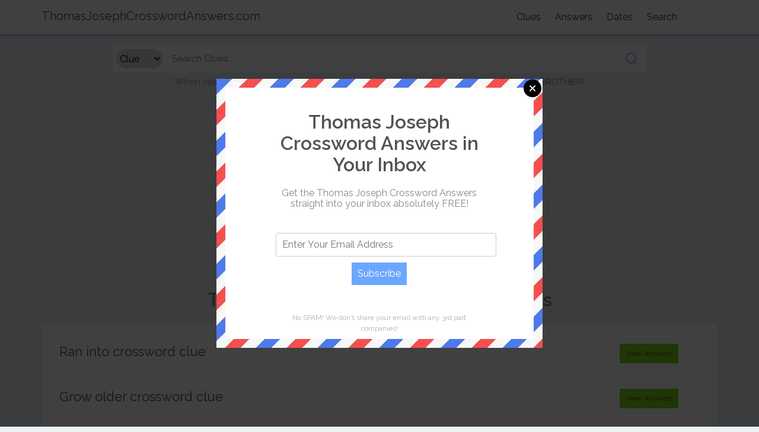

--- FILE ---
content_type: text/html; charset=UTF-8
request_url: https://www.thomasjosephcrosswordanswers.com/thomas-joseph-crossword-june-30-2024-answers
body_size: 12359
content:
<!DOCTYPE html><html lang="en"><head><meta charset="UTF-8"/>
<script>var __ezHttpConsent={setByCat:function(src,tagType,attributes,category,force,customSetScriptFn=null){var setScript=function(){if(force||window.ezTcfConsent[category]){if(typeof customSetScriptFn==='function'){customSetScriptFn();}else{var scriptElement=document.createElement(tagType);scriptElement.src=src;attributes.forEach(function(attr){for(var key in attr){if(attr.hasOwnProperty(key)){scriptElement.setAttribute(key,attr[key]);}}});var firstScript=document.getElementsByTagName(tagType)[0];firstScript.parentNode.insertBefore(scriptElement,firstScript);}}};if(force||(window.ezTcfConsent&&window.ezTcfConsent.loaded)){setScript();}else if(typeof getEzConsentData==="function"){getEzConsentData().then(function(ezTcfConsent){if(ezTcfConsent&&ezTcfConsent.loaded){setScript();}else{console.error("cannot get ez consent data");force=true;setScript();}});}else{force=true;setScript();console.error("getEzConsentData is not a function");}},};</script>
<script>var ezTcfConsent=window.ezTcfConsent?window.ezTcfConsent:{loaded:false,store_info:false,develop_and_improve_services:false,measure_ad_performance:false,measure_content_performance:false,select_basic_ads:false,create_ad_profile:false,select_personalized_ads:false,create_content_profile:false,select_personalized_content:false,understand_audiences:false,use_limited_data_to_select_content:false,};function getEzConsentData(){return new Promise(function(resolve){document.addEventListener("ezConsentEvent",function(event){var ezTcfConsent=event.detail.ezTcfConsent;resolve(ezTcfConsent);});});}</script>
<script>if(typeof _setEzCookies!=='function'){function _setEzCookies(ezConsentData){var cookies=window.ezCookieQueue;for(var i=0;i<cookies.length;i++){var cookie=cookies[i];if(ezConsentData&&ezConsentData.loaded&&ezConsentData[cookie.tcfCategory]){document.cookie=cookie.name+"="+cookie.value;}}}}
window.ezCookieQueue=window.ezCookieQueue||[];if(typeof addEzCookies!=='function'){function addEzCookies(arr){window.ezCookieQueue=[...window.ezCookieQueue,...arr];}}
addEzCookies([{name:"ezoab_81004",value:"mod9-c; Path=/; Domain=thomasjosephcrosswordanswers.com; Max-Age=7200",tcfCategory:"store_info",isEzoic:"true",},{name:"ezosuibasgeneris-1",value:"84a87318-756b-4e16-526f-b0c0e64717f7; Path=/; Domain=thomasjosephcrosswordanswers.com; Expires=Wed, 20 Jan 2027 13:06:19 UTC; Secure; SameSite=None",tcfCategory:"understand_audiences",isEzoic:"true",}]);if(window.ezTcfConsent&&window.ezTcfConsent.loaded){_setEzCookies(window.ezTcfConsent);}else if(typeof getEzConsentData==="function"){getEzConsentData().then(function(ezTcfConsent){if(ezTcfConsent&&ezTcfConsent.loaded){_setEzCookies(window.ezTcfConsent);}else{console.error("cannot get ez consent data");_setEzCookies(window.ezTcfConsent);}});}else{console.error("getEzConsentData is not a function");_setEzCookies(window.ezTcfConsent);}</script><script type="text/javascript" data-ezscrex='false' data-cfasync='false'>window._ezaq = Object.assign({"edge_cache_status":11,"edge_response_time":735,"url":"https://www.thomasjosephcrosswordanswers.com/thomas-joseph-crossword-june-30-2024-answers"}, typeof window._ezaq !== "undefined" ? window._ezaq : {});</script><script type="text/javascript" data-ezscrex='false' data-cfasync='false'>window._ezaq = Object.assign({"ab_test_id":"mod9-c"}, typeof window._ezaq !== "undefined" ? window._ezaq : {});window.__ez=window.__ez||{};window.__ez.tf={};</script><script type="text/javascript" data-ezscrex='false' data-cfasync='false'>window.ezDisableAds = true;</script>
<script data-ezscrex='false' data-cfasync='false' data-pagespeed-no-defer>var __ez=__ez||{};__ez.stms=Date.now();__ez.evt={};__ez.script={};__ez.ck=__ez.ck||{};__ez.template={};__ez.template.isOrig=true;__ez.queue=__ez.queue||function(){var e=0,i=0,t=[],n=!1,o=[],r=[],s=!0,a=function(e,i,n,o,r,s,a){var l=arguments.length>7&&void 0!==arguments[7]?arguments[7]:window,d=this;this.name=e,this.funcName=i,this.parameters=null===n?null:w(n)?n:[n],this.isBlock=o,this.blockedBy=r,this.deleteWhenComplete=s,this.isError=!1,this.isComplete=!1,this.isInitialized=!1,this.proceedIfError=a,this.fWindow=l,this.isTimeDelay=!1,this.process=function(){f("... func = "+e),d.isInitialized=!0,d.isComplete=!0,f("... func.apply: "+e);var i=d.funcName.split("."),n=null,o=this.fWindow||window;i.length>3||(n=3===i.length?o[i[0]][i[1]][i[2]]:2===i.length?o[i[0]][i[1]]:o[d.funcName]),null!=n&&n.apply(null,this.parameters),!0===d.deleteWhenComplete&&delete t[e],!0===d.isBlock&&(f("----- F'D: "+d.name),m())}},l=function(e,i,t,n,o,r,s){var a=arguments.length>7&&void 0!==arguments[7]?arguments[7]:window,l=this;this.name=e,this.path=i,this.async=o,this.defer=r,this.isBlock=t,this.blockedBy=n,this.isInitialized=!1,this.isError=!1,this.isComplete=!1,this.proceedIfError=s,this.fWindow=a,this.isTimeDelay=!1,this.isPath=function(e){return"/"===e[0]&&"/"!==e[1]},this.getSrc=function(e){return void 0!==window.__ezScriptHost&&this.isPath(e)&&"banger.js"!==this.name?window.__ezScriptHost+e:e},this.process=function(){l.isInitialized=!0,f("... file = "+e);var i=this.fWindow?this.fWindow.document:document,t=i.createElement("script");t.src=this.getSrc(this.path),!0===o?t.async=!0:!0===r&&(t.defer=!0),t.onerror=function(){var e={url:window.location.href,name:l.name,path:l.path,user_agent:window.navigator.userAgent};"undefined"!=typeof _ezaq&&(e.pageview_id=_ezaq.page_view_id);var i=encodeURIComponent(JSON.stringify(e)),t=new XMLHttpRequest;t.open("GET","//g.ezoic.net/ezqlog?d="+i,!0),t.send(),f("----- ERR'D: "+l.name),l.isError=!0,!0===l.isBlock&&m()},t.onreadystatechange=t.onload=function(){var e=t.readyState;f("----- F'D: "+l.name),e&&!/loaded|complete/.test(e)||(l.isComplete=!0,!0===l.isBlock&&m())},i.getElementsByTagName("head")[0].appendChild(t)}},d=function(e,i){this.name=e,this.path="",this.async=!1,this.defer=!1,this.isBlock=!1,this.blockedBy=[],this.isInitialized=!0,this.isError=!1,this.isComplete=i,this.proceedIfError=!1,this.isTimeDelay=!1,this.process=function(){}};function c(e,i,n,s,a,d,c,u,f){var m=new l(e,i,n,s,a,d,c,f);!0===u?o[e]=m:r[e]=m,t[e]=m,h(m)}function h(e){!0!==u(e)&&0!=s&&e.process()}function u(e){if(!0===e.isTimeDelay&&!1===n)return f(e.name+" blocked = TIME DELAY!"),!0;if(w(e.blockedBy))for(var i=0;i<e.blockedBy.length;i++){var o=e.blockedBy[i];if(!1===t.hasOwnProperty(o))return f(e.name+" blocked = "+o),!0;if(!0===e.proceedIfError&&!0===t[o].isError)return!1;if(!1===t[o].isComplete)return f(e.name+" blocked = "+o),!0}return!1}function f(e){var i=window.location.href,t=new RegExp("[?&]ezq=([^&#]*)","i").exec(i);"1"===(t?t[1]:null)&&console.debug(e)}function m(){++e>200||(f("let's go"),p(o),p(r))}function p(e){for(var i in e)if(!1!==e.hasOwnProperty(i)){var t=e[i];!0===t.isComplete||u(t)||!0===t.isInitialized||!0===t.isError?!0===t.isError?f(t.name+": error"):!0===t.isComplete?f(t.name+": complete already"):!0===t.isInitialized&&f(t.name+": initialized already"):t.process()}}function w(e){return"[object Array]"==Object.prototype.toString.call(e)}return window.addEventListener("load",(function(){setTimeout((function(){n=!0,f("TDELAY -----"),m()}),5e3)}),!1),{addFile:c,addFileOnce:function(e,i,n,o,r,s,a,l,d){t[e]||c(e,i,n,o,r,s,a,l,d)},addDelayFile:function(e,i){var n=new l(e,i,!1,[],!1,!1,!0);n.isTimeDelay=!0,f(e+" ...  FILE! TDELAY"),r[e]=n,t[e]=n,h(n)},addFunc:function(e,n,s,l,d,c,u,f,m,p){!0===c&&(e=e+"_"+i++);var w=new a(e,n,s,l,d,u,f,p);!0===m?o[e]=w:r[e]=w,t[e]=w,h(w)},addDelayFunc:function(e,i,n){var o=new a(e,i,n,!1,[],!0,!0);o.isTimeDelay=!0,f(e+" ...  FUNCTION! TDELAY"),r[e]=o,t[e]=o,h(o)},items:t,processAll:m,setallowLoad:function(e){s=e},markLoaded:function(e){if(e&&0!==e.length){if(e in t){var i=t[e];!0===i.isComplete?f(i.name+" "+e+": error loaded duplicate"):(i.isComplete=!0,i.isInitialized=!0)}else t[e]=new d(e,!0);f("markLoaded dummyfile: "+t[e].name)}},logWhatsBlocked:function(){for(var e in t)!1!==t.hasOwnProperty(e)&&u(t[e])}}}();__ez.evt.add=function(e,t,n){e.addEventListener?e.addEventListener(t,n,!1):e.attachEvent?e.attachEvent("on"+t,n):e["on"+t]=n()},__ez.evt.remove=function(e,t,n){e.removeEventListener?e.removeEventListener(t,n,!1):e.detachEvent?e.detachEvent("on"+t,n):delete e["on"+t]};__ez.script.add=function(e){var t=document.createElement("script");t.src=e,t.async=!0,t.type="text/javascript",document.getElementsByTagName("head")[0].appendChild(t)};__ez.dot=__ez.dot||{};__ez.queue.addFileOnce('/detroitchicago/boise.js', '/detroitchicago/boise.js?gcb=195-2&cb=5', true, [], true, false, true, false);__ez.queue.addFileOnce('/parsonsmaize/abilene.js', '/parsonsmaize/abilene.js?gcb=195-2&cb=e80eca0cdb', true, [], true, false, true, false);__ez.queue.addFileOnce('/parsonsmaize/mulvane.js', '/parsonsmaize/mulvane.js?gcb=195-2&cb=e75e48eec0', true, ['/parsonsmaize/abilene.js'], true, false, true, false);__ez.queue.addFileOnce('/detroitchicago/birmingham.js', '/detroitchicago/birmingham.js?gcb=195-2&cb=539c47377c', true, ['/parsonsmaize/abilene.js'], true, false, true, false);</script>
<script data-ezscrex="false" type="text/javascript" data-cfasync="false">window._ezaq = Object.assign({"ad_cache_level":0,"adpicker_placement_cnt":0,"ai_placeholder_cache_level":0,"ai_placeholder_placement_cnt":-1,"domain":"thomasjosephcrosswordanswers.com","domain_id":81004,"ezcache_level":1,"ezcache_skip_code":11,"has_bad_image":0,"has_bad_words":0,"is_sitespeed":0,"lt_cache_level":0,"response_size":49468,"response_size_orig":43575,"response_time_orig":719,"template_id":5,"url":"https://www.thomasjosephcrosswordanswers.com/thomas-joseph-crossword-june-30-2024-answers","word_count":0,"worst_bad_word_level":0}, typeof window._ezaq !== "undefined" ? window._ezaq : {});__ez.queue.markLoaded('ezaqBaseReady');</script>
<script type='text/javascript' data-ezscrex='false' data-cfasync='false'>
window.ezAnalyticsStatic = true;

function analyticsAddScript(script) {
	var ezDynamic = document.createElement('script');
	ezDynamic.type = 'text/javascript';
	ezDynamic.innerHTML = script;
	document.head.appendChild(ezDynamic);
}
function getCookiesWithPrefix() {
    var allCookies = document.cookie.split(';');
    var cookiesWithPrefix = {};

    for (var i = 0; i < allCookies.length; i++) {
        var cookie = allCookies[i].trim();

        for (var j = 0; j < arguments.length; j++) {
            var prefix = arguments[j];
            if (cookie.indexOf(prefix) === 0) {
                var cookieParts = cookie.split('=');
                var cookieName = cookieParts[0];
                var cookieValue = cookieParts.slice(1).join('=');
                cookiesWithPrefix[cookieName] = decodeURIComponent(cookieValue);
                break; // Once matched, no need to check other prefixes
            }
        }
    }

    return cookiesWithPrefix;
}
function productAnalytics() {
	var d = {"pr":[6],"omd5":"0b52275ddb5725d7f4a45f11614ffef9","nar":"risk score"};
	d.u = _ezaq.url;
	d.p = _ezaq.page_view_id;
	d.v = _ezaq.visit_uuid;
	d.ab = _ezaq.ab_test_id;
	d.e = JSON.stringify(_ezaq);
	d.ref = document.referrer;
	d.c = getCookiesWithPrefix('active_template', 'ez', 'lp_');
	if(typeof ez_utmParams !== 'undefined') {
		d.utm = ez_utmParams;
	}

	var dataText = JSON.stringify(d);
	var xhr = new XMLHttpRequest();
	xhr.open('POST','/ezais/analytics?cb=1', true);
	xhr.onload = function () {
		if (xhr.status!=200) {
            return;
		}

        if(document.readyState !== 'loading') {
            analyticsAddScript(xhr.response);
            return;
        }

        var eventFunc = function() {
            if(document.readyState === 'loading') {
                return;
            }
            document.removeEventListener('readystatechange', eventFunc, false);
            analyticsAddScript(xhr.response);
        };

        document.addEventListener('readystatechange', eventFunc, false);
	};
	xhr.setRequestHeader('Content-Type','text/plain');
	xhr.send(dataText);
}
__ez.queue.addFunc("productAnalytics", "productAnalytics", null, true, ['ezaqBaseReady'], false, false, false, true);
</script><base href="https://www.thomasjosephcrosswordanswers.com/thomas-joseph-crossword-june-30-2024-answers"/>
	
	<meta name="viewport" content="width=device-width, initial-scale=1.0"/>
	<link href="https://fonts.googleapis.com/css?family=Raleway:400,600" rel="stylesheet"/>
	<link rel="alternate" type="application/atom+xml" href="https://www.thomasjosephcrosswordanswers.com/feed"/>			<link rel="amphtml" href="https://www.thomasjosephcrosswordanswers.com/amp/thomas-joseph-crossword-june-30-2024-answers"/>
			<title>Thomas Joseph June 30 2024 Crossword Answers - ThomasJosephCrosswordAnswers.com</title>
	<meta name="description" content="Sunday June 30 2024 Crossword Clues. Here you can find all Thomas Joseph Crossword Clues and Answers!"/>
	<link rel="stylesheet" type="text/css" href="https://cdn-0.thomasjosephcrosswordanswers.com/assets/css/main.css"/>
	<style>
		.answer-img img
		{
			-webkit-box-shadow: 0 2px 4px 0 rgba(0, 0, 0, 0.06);
			    box-shadow: 0 2px 4px 0 rgba(0, 0, 0, 0.06);
			    width: 100%;
			    margin-top: 30px;
		}
	</style>
<script src="https://cdnjs.cloudflare.com/ajax/libs/jquery/3.6.0/jquery.min.js"></script>
<link rel="stylesheet" href="https://cdnjs.cloudflare.com/ajax/libs/jquery-modal/0.9.1/jquery.modal.min.css"/>
<script src="https://cdnjs.cloudflare.com/ajax/libs/jquery-modal/0.9.1/jquery.modal.min.js"></script>
<style>
.modal {
  padding: 15px !important;
}
.mailbox-modal {
  box-shadow: none !important;
  max-width: 550px !important;
  border-radius: 0px !important;
  background: url('/mailbg_soft.png') !important;
}
.mailbox-modal .innercont {
  background: #fff;
  padding-top: 1px;
}
.mailbox-modal .modaltxt {
  text-align: center;
  max-width: 350px;
  margin: 0 auto;
  margin-bottom: 40px;
}
.mailbox-modal .modaltxt h1 {
  padding: 0px;
}
.mailbox-modal .modalform {
  text-align: center;
  max-width: 350px;
  margin: 0 auto;
}
.mailbox-modal .modalform .subbutton {
  margin: 0 auto;
  margin-top: 10px;
  padding-right: 30px;
  padding-left: 30px;
}
.mailbox-modal .nospam {
  padding-top: 45px;
  padding-bottom: 10px;
}
.mboxalert
{
    position: relative;
    padding: 1rem 1rem;
    margin-bottom: 1rem;
    border: 1px solid transparent;
    border-radius: .25rem;
}
.mboxalert-warning
{
    color: #664d03;
    background-color: #fff3cd;
    border-color: #ffecb5;
}
.mboxalert-success
{
    color: #0f5132;
    background-color: #d1e7dd;
    border-color: #badbcc;
}

.blocker
{
  z-index: 9 !important;
}

.mailbox-modal .modal
{
  z-index: 9999 !important;
}
.modal a.close-modal
{
    top: 1.5px;
    right: 1.5px;
}
</style>
<!-- Global site tag (gtag.js) - Google Analytics -->
<script async="" src="https://www.googletagmanager.com/gtag/js?id=UA-123676506-1"></script>
<script>
  window.dataLayer = window.dataLayer || [];
  function gtag(){dataLayer.push(arguments);}
  gtag('js', new Date());

  gtag('config', 'UA-123676506-1');
</script>
<!-- Ezoic Ad Testing Code-->

<!-- Ezoic Ad Testing Code-->
<link rel='canonical' href='https://thomasjosephcrosswordanswers.com/thomas-joseph-crossword-june-30-2024-answers' />
<script type='text/javascript'>
var ezoTemplate = 'orig_site';
var ezouid = '1';
var ezoFormfactor = '1';
</script><script data-ezscrex="false" type='text/javascript'>
var soc_app_id = '0';
var did = 81004;
var ezdomain = 'thomasjosephcrosswordanswers.com';
var ezoicSearchable = 1;
</script></head>
<body>

<header>
	<div class="container">
		<div class="brand">
			<a href="https://www.thomasjosephcrosswordanswers.com"><h1>ThomasJosephCrosswordAnswers.com</h1></a>
		</div><!-- brand -->
		<div class="nav">
			<a href="/crossword-clues">Clues</a>
			<a href="/answers">Answers</a>
			<a href="/daily-puzzle">Dates</a>
			<a href="/search">Search</a>
			<a href="http://feeds.feedburner.com/ThomasJosephCrosswordAnswers" title="Subscribe to my feed" rel="alternate" type="application/rss+xml"><img src="//feedburner.google.com/fb/images/pub/feed-icon16x16.png" alt=""/></a>
		</div><!-- nav -->
	</div><!-- .container -->
</header><!-- header -->

<div class="search">
	<div class="search-container">
		<form method="GET" action="https://www.thomasjosephcrosswordanswers.com/search">
			<select name="type" id="">
				<option value="clue">Clue</option>
				<option value="answer">Answer</option>
			</select>
			<input type="text" name="q" placeholder="Search Clues..."/>
			<button type="submit"><img src="assets/img/search.svg" alt=""/></button>
		</form>
		<p>When searching for answers leave the letters that you don&#39;t know blank! E.g. B OTH R (B<b>R</b>OTH<b>E</b>R)</p>
	</div><!-- container -->
</div><!-- search -->

<div class="container">

<!-- Ezoic - Header Ad - top_of_page -->
<div id="ezoic-pub-ad-placeholder-101">
<script async="" src="//pagead2.googlesyndication.com/pagead/js/adsbygoogle.js"></script>
<!-- Thomas Joseph Responsive -->
<ins class="adsbygoogle" style="display:block" data-ad-client="ca-pub-2528058297475625" data-ad-slot="5400345509" data-ad-format="auto" data-full-width-responsive="true"></ins>
<script>
(adsbygoogle = window.adsbygoogle || []).push({});
</script>
</div>
<!-- End Ezoic - Header Ad - top_of_page -->

</div>
	
<div class="container">
	<div class="search-info">
		<h1><a href="/thomas-joseph-crossword-june-30-2024-answers">Thomas Joseph June 30 2024 Answers</a></h1>
	</div>
	<div class="card results-card">
					<div class="result">
				<h1><a href="/ran-into-crossword-clue">Ran into crossword clue</a></h1>
				<a href="/ran-into-crossword-clue" class="btn-answer">View Answers</a>
			</div><!-- result -->
					<div class="result">
				<h1><a href="/grow-older-crossword-clue">Grow older crossword clue</a></h1>
				<a href="/grow-older-crossword-clue" class="btn-answer">View Answers</a>
			</div><!-- result -->
					<div class="result">
				<h1><a href="/fall-behind-crossword-clue">Fall behind crossword clue</a></h1>
				<a href="/fall-behind-crossword-clue" class="btn-answer">View Answers</a>
			</div><!-- result -->
					<div class="result">
				<h1><a href="/furry-star-wars-critter-crossword-clue">Furry “Star Wars” critter crossword clue</a></h1>
				<a href="/furry-star-wars-critter-crossword-clue" class="btn-answer">View Answers</a>
			</div><!-- result -->
					<div class="result">
				<h1><a href="/mother-of-helen-of-troy-crossword-clue">Mother of Helen of Troy crossword clue</a></h1>
				<a href="/mother-of-helen-of-troy-crossword-clue" class="btn-answer">View Answers</a>
			</div><!-- result -->
					<div class="result">
				<h1><a href="/drearily-dull-crossword-clue">Drearily dull crossword clue</a></h1>
				<a href="/drearily-dull-crossword-clue" class="btn-answer">View Answers</a>
			</div><!-- result -->
					<div class="result">
				<h1><a href="/tennis-player-mandlikova-crossword-clue">Tennis player Mandlikova crossword clue</a></h1>
				<a href="/tennis-player-mandlikova-crossword-clue" class="btn-answer">View Answers</a>
			</div><!-- result -->
					<div class="result">
				<h1><a href="/prune-crossword-clue">Prune crossword clue</a></h1>
				<a href="/prune-crossword-clue" class="btn-answer">View Answers</a>
			</div><!-- result -->
					<div class="result">
				<h1><a href="/part-of-dst-crossword-clue">Part of DST crossword clue</a></h1>
				<a href="/part-of-dst-crossword-clue" class="btn-answer">View Answers</a>
			</div><!-- result -->
					<div class="result">
				<h1><a href="/pakistani-language-crossword-clue">Pakistani language crossword clue</a></h1>
				<a href="/pakistani-language-crossword-clue" class="btn-answer">View Answers</a>
			</div><!-- result -->
					<div class="result">
				<h1><a href="/soda-holders-crossword-clue">Soda holders crossword clue</a></h1>
				<a href="/soda-holders-crossword-clue" class="btn-answer">View Answers</a>
			</div><!-- result -->
					<div class="result">
				<h1><a href="/main-ideas-crossword-clue">Main ideas crossword clue</a></h1>
				<a href="/main-ideas-crossword-clue" class="btn-answer">View Answers</a>
			</div><!-- result -->
					<div class="result">
				<h1><a href="/revise-crossword-clue">Revise crossword clue</a></h1>
				<a href="/revise-crossword-clue" class="btn-answer">View Answers</a>
			</div><!-- result -->
					<div class="result">
				<h1><a href="/gunsmoke-actor-james-crossword-clue">“Gunsmoke” actor James crossword clue</a></h1>
				<a href="/gunsmoke-actor-james-crossword-clue" class="btn-answer">View Answers</a>
			</div><!-- result -->
					<div class="result">
				<h1><a href="/closer-to-ones-heart-crossword-clue">Closer to one’s heart crossword clue</a></h1>
				<a href="/closer-to-ones-heart-crossword-clue" class="btn-answer">View Answers</a>
			</div><!-- result -->
					<div class="result">
				<h1><a href="/think-a-lot-of-crossword-clue">Think a lot of crossword clue</a></h1>
				<a href="/think-a-lot-of-crossword-clue" class="btn-answer">View Answers</a>
			</div><!-- result -->
					<div class="result">
				<h1><a href="/neighbor-of-denmark-crossword-clue">Neighbor of Denmark crossword clue</a></h1>
				<a href="/neighbor-of-denmark-crossword-clue" class="btn-answer">View Answers</a>
			</div><!-- result -->
					<div class="result">
				<h1><a href="/played-like-galway-crossword-clue">Played like Galway crossword clue</a></h1>
				<a href="/played-like-galway-crossword-clue" class="btn-answer">View Answers</a>
			</div><!-- result -->
					<div class="result">
				<h1><a href="/aeneas-lover-in-myth-crossword-clue">Aeneas’ lover in myth crossword clue</a></h1>
				<a href="/aeneas-lover-in-myth-crossword-clue" class="btn-answer">View Answers</a>
			</div><!-- result -->
					<div class="result">
				<h1><a href="/it-might-ensnare-congers-crossword-clue">It might ensnare congers crossword clue</a></h1>
				<a href="/it-might-ensnare-congers-crossword-clue" class="btn-answer">View Answers</a>
			</div><!-- result -->
					<div class="result">
				<h1><a href="/that-in-chile-crossword-clue">That in Chile crossword clue</a></h1>
				<a href="/that-in-chile-crossword-clue" class="btn-answer">View Answers</a>
			</div><!-- result -->
					<div class="result">
				<h1><a href="/fruit-drink-brand-crossword-clue">Fruit drink brand crossword clue</a></h1>
				<a href="/fruit-drink-brand-crossword-clue" class="btn-answer">View Answers</a>
			</div><!-- result -->
					<div class="result">
				<h1><a href="/murmured-lovingly-crossword-clue">Murmured lovingly crossword clue</a></h1>
				<a href="/murmured-lovingly-crossword-clue" class="btn-answer">View Answers</a>
			</div><!-- result -->
					<div class="result">
				<h1><a href="/be-my-pleasure-crossword-clue">“— be my pleasure!” crossword clue</a></h1>
				<a href="/be-my-pleasure-crossword-clue" class="btn-answer">View Answers</a>
			</div><!-- result -->
					<div class="result">
				<h1><a href="/cyber-giggle-crossword-clue">Cyber-giggle crossword clue</a></h1>
				<a href="/cyber-giggle-crossword-clue" class="btn-answer">View Answers</a>
			</div><!-- result -->
					<div class="result">
				<h1><a href="/devours-crossword-clue">Devours crossword clue</a></h1>
				<a href="/devours-crossword-clue" class="btn-answer">View Answers</a>
			</div><!-- result -->
					<div class="result">
				<h1><a href="/city-bond-in-brief-crossword-clue">City bond in brief crossword clue</a></h1>
				<a href="/city-bond-in-brief-crossword-clue" class="btn-answer">View Answers</a>
			</div><!-- result -->
					<div class="result">
				<h1><a href="/dye-used-in-blue-jeans-crossword-clue">Dye used in blue jeans crossword clue</a></h1>
				<a href="/dye-used-in-blue-jeans-crossword-clue" class="btn-answer">View Answers</a>
			</div><!-- result -->
					<div class="result">
				<h1><a href="/nnws-opposite-crossword-clue">NNW’s opposite crossword clue</a></h1>
				<a href="/nnws-opposite-crossword-clue" class="btn-answer">View Answers</a>
			</div><!-- result -->
					<div class="result">
				<h1><a href="/peer-gynt-playwright-crossword-clue">“Peer Gynt” playwright crossword clue</a></h1>
				<a href="/peer-gynt-playwright-crossword-clue" class="btn-answer">View Answers</a>
			</div><!-- result -->
					<div class="result">
				<h1><a href="/bells-ring-crossword-clue">Bell’s ring crossword clue</a></h1>
				<a href="/bells-ring-crossword-clue" class="btn-answer">View Answers</a>
			</div><!-- result -->
					<div class="result">
				<h1><a href="/one-paying-dues-abbr-crossword-clue">One paying dues: Abbr. crossword clue</a></h1>
				<a href="/one-paying-dues-abbr-crossword-clue" class="btn-answer">View Answers</a>
			</div><!-- result -->
					<div class="result">
				<h1><a href="/tropical-plant-with-bright-flowers-crossword-clue">Tropical plant with bright flowers crossword clue</a></h1>
				<a href="/tropical-plant-with-bright-flowers-crossword-clue" class="btn-answer">View Answers</a>
			</div><!-- result -->
					<div class="result">
				<h1><a href="/give-formally-crossword-clue">Give formally crossword clue</a></h1>
				<a href="/give-formally-crossword-clue" class="btn-answer">View Answers</a>
			</div><!-- result -->
					<div class="result">
				<h1><a href="/citrate-eg-crossword-clue">Citrate e.g. crossword clue</a></h1>
				<a href="/citrate-eg-crossword-clue" class="btn-answer">View Answers</a>
			</div><!-- result -->
					<div class="result">
				<h1><a href="/odonnell-of-tv-and-film-crossword-clue">O’Donnell of TV and film crossword clue</a></h1>
				<a href="/odonnell-of-tv-and-film-crossword-clue" class="btn-answer">View Answers</a>
			</div><!-- result -->
					<div class="result">
				<h1><a href="/nonreactive-crossword-clue">Nonreactive crossword clue</a></h1>
				<a href="/nonreactive-crossword-clue" class="btn-answer">View Answers</a>
			</div><!-- result -->
					<div class="result">
				<h1><a href="/is-defeated-crossword-clue">Is defeated crossword clue</a></h1>
				<a href="/is-defeated-crossword-clue" class="btn-answer">View Answers</a>
			</div><!-- result -->
					<div class="result">
				<h1><a href="/choose-to-crossword-clue">Choose (to) crossword clue</a></h1>
				<a href="/choose-to-crossword-clue" class="btn-answer">View Answers</a>
			</div><!-- result -->
					<div class="result">
				<h1><a href="/probability-crossword-clue">Probability crossword clue</a></h1>
				<a href="/probability-crossword-clue" class="btn-answer">View Answers</a>
			</div><!-- result -->
					<div class="result">
				<h1><a href="/rock-1966-hit-crossword-clue">“— Rock” (1966 hit) crossword clue</a></h1>
				<a href="/rock-1966-hit-crossword-clue" class="btn-answer">View Answers</a>
			</div><!-- result -->
					<div class="result">
				<h1><a href="/chuck-cheap-wine-crossword-clue">— Chuck (cheap wine) crossword clue</a></h1>
				<a href="/chuck-cheap-wine-crossword-clue" class="btn-answer">View Answers</a>
			</div><!-- result -->
					<div class="result">
				<h1><a href="/ooze-crossword-clue">Ooze crossword clue</a></h1>
				<a href="/ooze-crossword-clue" class="btn-answer">View Answers</a>
			</div><!-- result -->
					<div class="result">
				<h1><a href="/only-crossword-clue">Only crossword clue</a></h1>
				<a href="/only-crossword-clue" class="btn-answer">View Answers</a>
			</div><!-- result -->
					<div class="result">
				<h1><a href="/road-goop-crossword-clue">Road goop crossword clue</a></h1>
				<a href="/road-goop-crossword-clue" class="btn-answer">View Answers</a>
			</div><!-- result -->
					<div class="result">
				<h1><a href="/hollywoods-hawke-crossword-clue">Hollywood’s Hawke crossword clue</a></h1>
				<a href="/hollywoods-hawke-crossword-clue" class="btn-answer">View Answers</a>
			</div><!-- result -->
					<div class="result">
				<h1><a href="/neighbor-of-chad-crossword-clue">Neighbor of Chad crossword clue</a></h1>
				<a href="/neighbor-of-chad-crossword-clue" class="btn-answer">View Answers</a>
			</div><!-- result -->
					<div class="result">
				<h1><a href="/welcome-crossword-clue">“— welcome” crossword clue</a></h1>
				<a href="/welcome-crossword-clue" class="btn-answer">View Answers</a>
			</div><!-- result -->
					<div class="result">
				<h1><a href="/elevator-part-crossword-clue">Elevator part crossword clue</a></h1>
				<a href="/elevator-part-crossword-clue" class="btn-answer">View Answers</a>
			</div><!-- result -->
					<div class="result">
				<h1><a href="/in-history-crossword-clue">In history crossword clue</a></h1>
				<a href="/in-history-crossword-clue" class="btn-answer">View Answers</a>
			</div><!-- result -->
					<div class="result">
				<h1><a href="/madeline-of-judy-berlin-crossword-clue">Madeline of “Judy Berlin” crossword clue</a></h1>
				<a href="/madeline-of-judy-berlin-crossword-clue" class="btn-answer">View Answers</a>
			</div><!-- result -->
					<div class="result">
				<h1><a href="/touch-base-after-a-fly-out-crossword-clue">Touch base after a fly-out crossword clue</a></h1>
				<a href="/touch-base-after-a-fly-out-crossword-clue" class="btn-answer">View Answers</a>
			</div><!-- result -->
					<div class="result">
				<h1><a href="/hikers-guide-crossword-clue">Hiker’s guide crossword clue</a></h1>
				<a href="/hikers-guide-crossword-clue" class="btn-answer">View Answers</a>
			</div><!-- result -->
					<div class="result">
				<h1><a href="/alternative-to-bob-evans-crossword-clue">Alternative to Bob Evans crossword clue</a></h1>
				<a href="/alternative-to-bob-evans-crossword-clue" class="btn-answer">View Answers</a>
			</div><!-- result -->
					<div class="result">
				<h1><a href="/great-anger-crossword-clue">Great anger crossword clue</a></h1>
				<a href="/great-anger-crossword-clue" class="btn-answer">View Answers</a>
			</div><!-- result -->
					<div class="result">
				<h1><a href="/dispenser-crossword-clue">$ dispenser crossword clue</a></h1>
				<a href="/dispenser-crossword-clue" class="btn-answer">View Answers</a>
			</div><!-- result -->
					<div class="result">
				<h1><a href="/ulnas-place-crossword-clue">Ulna’s place crossword clue</a></h1>
				<a href="/ulnas-place-crossword-clue" class="btn-answer">View Answers</a>
			</div><!-- result -->
					<div class="result">
				<h1><a href="/drag-to-court-crossword-clue">Drag to court crossword clue</a></h1>
				<a href="/drag-to-court-crossword-clue" class="btn-answer">View Answers</a>
			</div><!-- result -->
					<div class="result">
				<h1><a href="/dish-crossword-clue">— dish crossword clue</a></h1>
				<a href="/dish-crossword-clue" class="btn-answer">View Answers</a>
			</div><!-- result -->
					<div class="result">
				<h1><a href="/pt-of-mit-crossword-clue">Pt. of MIT crossword clue</a></h1>
				<a href="/pt-of-mit-crossword-clue" class="btn-answer">View Answers</a>
			</div><!-- result -->
					<div class="result">
				<h1><a href="/model-moss-crossword-clue">Model Moss crossword clue</a></h1>
				<a href="/model-moss-crossword-clue" class="btn-answer">View Answers</a>
			</div><!-- result -->
					<div class="result">
				<h1><a href="/swizzle-crossword-clue">Swizzle crossword clue</a></h1>
				<a href="/swizzle-crossword-clue" class="btn-answer">View Answers</a>
			</div><!-- result -->
					<div class="result">
				<h1><a href="/motels-crossword-clue">Motels crossword clue</a></h1>
				<a href="/motels-crossword-clue" class="btn-answer">View Answers</a>
			</div><!-- result -->
					<div class="result">
				<h1><a href="/gala-affairs-crossword-clue">Gala affairs crossword clue</a></h1>
				<a href="/gala-affairs-crossword-clue" class="btn-answer">View Answers</a>
			</div><!-- result -->
					<div class="result">
				<h1><a href="/like-many-winks-crossword-clue">Like many winks crossword clue</a></h1>
				<a href="/like-many-winks-crossword-clue" class="btn-answer">View Answers</a>
			</div><!-- result -->
					<div class="result">
				<h1><a href="/like-many-wines-crossword-clue">Like many wines crossword clue</a></h1>
				<a href="/like-many-wines-crossword-clue" class="btn-answer">View Answers</a>
			</div><!-- result -->
					<div class="result">
				<h1><a href="/adams-mate-crossword-clue">Adam’s mate crossword clue</a></h1>
				<a href="/adams-mate-crossword-clue" class="btn-answer">View Answers</a>
			</div><!-- result -->
					<div class="result">
				<h1><a href="/stops-up-crossword-clue">Stops up crossword clue</a></h1>
				<a href="/stops-up-crossword-clue" class="btn-answer">View Answers</a>
			</div><!-- result -->
					<div class="result">
				<h1><a href="/doodled-eg-crossword-clue">Doodled e.g. crossword clue</a></h1>
				<a href="/doodled-eg-crossword-clue" class="btn-answer">View Answers</a>
			</div><!-- result -->
					<div class="result">
				<h1><a href="/netherlands-province-or-its-capital-crossword-clue">Netherlands province or its capital crossword clue</a></h1>
				<a href="/netherlands-province-or-its-capital-crossword-clue" class="btn-answer">View Answers</a>
			</div><!-- result -->
					<div class="result">
				<h1><a href="/10th-century-pope-crossword-clue">10th-century pope crossword clue</a></h1>
				<a href="/10th-century-pope-crossword-clue" class="btn-answer">View Answers</a>
			</div><!-- result -->
					<div class="result">
				<h1><a href="/my-treat-crossword-clue">“My treat!” crossword clue</a></h1>
				<a href="/my-treat-crossword-clue" class="btn-answer">View Answers</a>
			</div><!-- result -->
					<div class="result">
				<h1><a href="/evening-in-french-crossword-clue">Evening in French crossword clue</a></h1>
				<a href="/evening-in-french-crossword-clue" class="btn-answer">View Answers</a>
			</div><!-- result -->
					<div class="result">
				<h1><a href="/un-pc-suffix-crossword-clue">Un-PC suffix crossword clue</a></h1>
				<a href="/un-pc-suffix-crossword-clue" class="btn-answer">View Answers</a>
			</div><!-- result -->
					<div class="result">
				<h1><a href="/sarge-say-crossword-clue">Sarge say crossword clue</a></h1>
				<a href="/sarge-say-crossword-clue" class="btn-answer">View Answers</a>
			</div><!-- result -->
					<div class="result">
				<h1><a href="/frosting-tools-crossword-clue">Frosting tools crossword clue</a></h1>
				<a href="/frosting-tools-crossword-clue" class="btn-answer">View Answers</a>
			</div><!-- result -->
					<div class="result">
				<h1><a href="/texas-river-crossword-clue">Texas river crossword clue</a></h1>
				<a href="/texas-river-crossword-clue" class="btn-answer">View Answers</a>
			</div><!-- result -->
					<div class="result">
				<h1><a href="/doe-eg-crossword-clue">Doe e.g. crossword clue</a></h1>
				<a href="/doe-eg-crossword-clue" class="btn-answer">View Answers</a>
			</div><!-- result -->
					<div class="result">
				<h1><a href="/st-pats-isle-crossword-clue">St. Pat’s isle crossword clue</a></h1>
				<a href="/st-pats-isle-crossword-clue" class="btn-answer">View Answers</a>
			</div><!-- result -->
					<div class="result">
				<h1><a href="/mushy-food-crossword-clue">Mushy food crossword clue</a></h1>
				<a href="/mushy-food-crossword-clue" class="btn-answer">View Answers</a>
			</div><!-- result -->
					<div class="result">
				<h1><a href="/african-nation-crossword-clue">African nation crossword clue</a></h1>
				<a href="/african-nation-crossword-clue" class="btn-answer">View Answers</a>
			</div><!-- result -->
					<div class="result">
				<h1><a href="/open-as-a-sleeping-bag-crossword-clue">Open as a sleeping bag crossword clue</a></h1>
				<a href="/open-as-a-sleeping-bag-crossword-clue" class="btn-answer">View Answers</a>
			</div><!-- result -->
					<div class="result">
				<h1><a href="/dry-spanish-wines-crossword-clue">Dry Spanish wines crossword clue</a></h1>
				<a href="/dry-spanish-wines-crossword-clue" class="btn-answer">View Answers</a>
			</div><!-- result -->
					<div class="result">
				<h1><a href="/pastry-chefs-eg-crossword-clue">Pastry chefs e.g. crossword clue</a></h1>
				<a href="/pastry-chefs-eg-crossword-clue" class="btn-answer">View Answers</a>
			</div><!-- result -->
					<div class="result">
				<h1><a href="/insists-crossword-clue">Insists crossword clue</a></h1>
				<a href="/insists-crossword-clue" class="btn-answer">View Answers</a>
			</div><!-- result -->
					<div class="result">
				<h1><a href="/rises-from-bed-crossword-clue">Rises from bed crossword clue</a></h1>
				<a href="/rises-from-bed-crossword-clue" class="btn-answer">View Answers</a>
			</div><!-- result -->
					<div class="result">
				<h1><a href="/loves-to-bits-crossword-clue">Loves to bits crossword clue</a></h1>
				<a href="/loves-to-bits-crossword-clue" class="btn-answer">View Answers</a>
			</div><!-- result -->
					<div class="result">
				<h1><a href="/illustrious-crossword-clue">Illustrious crossword clue</a></h1>
				<a href="/illustrious-crossword-clue" class="btn-answer">View Answers</a>
			</div><!-- result -->
					<div class="result">
				<h1><a href="/to-do-list-crossword-clue">To-do list crossword clue</a></h1>
				<a href="/to-do-list-crossword-clue" class="btn-answer">View Answers</a>
			</div><!-- result -->
					<div class="result">
				<h1><a href="/put-new-cables-in-crossword-clue">Put new cables in crossword clue</a></h1>
				<a href="/put-new-cables-in-crossword-clue" class="btn-answer">View Answers</a>
			</div><!-- result -->
					<div class="result">
				<h1><a href="/long-rants-crossword-clue">Long rants crossword clue</a></h1>
				<a href="/long-rants-crossword-clue" class="btn-answer">View Answers</a>
			</div><!-- result -->
					<div class="result">
				<h1><a href="/actress-hedy-crossword-clue">Actress Hedy crossword clue</a></h1>
				<a href="/actress-hedy-crossword-clue" class="btn-answer">View Answers</a>
			</div><!-- result -->
					<div class="result">
				<h1><a href="/what-you-have-to-do-before-entering-seven-answers-in-this-puzzle-crossword-clue">What you have to do before entering seven answers in this puzzle? crossword clue</a></h1>
				<a href="/what-you-have-to-do-before-entering-seven-answers-in-this-puzzle-crossword-clue" class="btn-answer">View Answers</a>
			</div><!-- result -->
					<div class="result">
				<h1><a href="/bonn-article-crossword-clue">Bonn article crossword clue</a></h1>
				<a href="/bonn-article-crossword-clue" class="btn-answer">View Answers</a>
			</div><!-- result -->
					<div class="result">
				<h1><a href="/workers-pay-crossword-clue">Worker’s pay crossword clue</a></h1>
				<a href="/workers-pay-crossword-clue" class="btn-answer">View Answers</a>
			</div><!-- result -->
					<div class="result">
				<h1><a href="/bad-cholesterol-in-brief-crossword-clue">“Bad” cholesterol in brief crossword clue</a></h1>
				<a href="/bad-cholesterol-in-brief-crossword-clue" class="btn-answer">View Answers</a>
			</div><!-- result -->
					<div class="result">
				<h1><a href="/fleur-de-crossword-clue">Fleur-de- — crossword clue</a></h1>
				<a href="/fleur-de-crossword-clue" class="btn-answer">View Answers</a>
			</div><!-- result -->
					<div class="result">
				<h1><a href="/national-anthem-in-ontario-crossword-clue">National anthem in Ontario crossword clue</a></h1>
				<a href="/national-anthem-in-ontario-crossword-clue" class="btn-answer">View Answers</a>
			</div><!-- result -->
					<div class="result">
				<h1><a href="/they-deliver-fuel-and-air-from-carburetors-to-cylinders-crossword-clue">They deliver fuel and air from carburetors to cylinders crossword clue</a></h1>
				<a href="/they-deliver-fuel-and-air-from-carburetors-to-cylinders-crossword-clue" class="btn-answer">View Answers</a>
			</div><!-- result -->
					<div class="result">
				<h1><a href="/plaza-hotel-girl-of-kid-lit-crossword-clue">Plaza Hotel girl of kid-lit crossword clue</a></h1>
				<a href="/plaza-hotel-girl-of-kid-lit-crossword-clue" class="btn-answer">View Answers</a>
			</div><!-- result -->
					<div class="result">
				<h1><a href="/little-kid-crossword-clue">Little kid crossword clue</a></h1>
				<a href="/little-kid-crossword-clue" class="btn-answer">View Answers</a>
			</div><!-- result -->
					<div class="result">
				<h1><a href="/full-of-subtlety-crossword-clue">Full of subtlety crossword clue</a></h1>
				<a href="/full-of-subtlety-crossword-clue" class="btn-answer">View Answers</a>
			</div><!-- result -->
					<div class="result">
				<h1><a href="/dont-cry-out-loud-singer-crossword-clue">“Don’t Cry Out Loud” singer crossword clue</a></h1>
				<a href="/dont-cry-out-loud-singer-crossword-clue" class="btn-answer">View Answers</a>
			</div><!-- result -->
					<div class="result">
				<h1><a href="/may-i-see-diners-question-crossword-clue">“May I see —?” (diner’s question) crossword clue</a></h1>
				<a href="/may-i-see-diners-question-crossword-clue" class="btn-answer">View Answers</a>
			</div><!-- result -->
					<div class="result">
				<h1><a href="/creamy-cheese-crossword-clue">Creamy cheese crossword clue</a></h1>
				<a href="/creamy-cheese-crossword-clue" class="btn-answer">View Answers</a>
			</div><!-- result -->
					<div class="result">
				<h1><a href="/suffix-with-52-down-crossword-clue">Suffix with 52-Down crossword clue</a></h1>
				<a href="/suffix-with-52-down-crossword-clue" class="btn-answer">View Answers</a>
			</div><!-- result -->
					<div class="result">
				<h1><a href="/humiliated-crossword-clue">Humiliated crossword clue</a></h1>
				<a href="/humiliated-crossword-clue" class="btn-answer">View Answers</a>
			</div><!-- result -->
					<div class="result">
				<h1><a href="/most-energetic-crossword-clue">Most energetic crossword clue</a></h1>
				<a href="/most-energetic-crossword-clue" class="btn-answer">View Answers</a>
			</div><!-- result -->
					<div class="result">
				<h1><a href="/they-were-given-to-moses-on-mount-sinai-crossword-clue">They were given to Moses on Mount Sinai crossword clue</a></h1>
				<a href="/they-were-given-to-moses-on-mount-sinai-crossword-clue" class="btn-answer">View Answers</a>
			</div><!-- result -->
					<div class="result">
				<h1><a href="/denials-crossword-clue">Denials crossword clue</a></h1>
				<a href="/denials-crossword-clue" class="btn-answer">View Answers</a>
			</div><!-- result -->
					<div class="result">
				<h1><a href="/meadow-crossword-clue">Meadow crossword clue</a></h1>
				<a href="/meadow-crossword-clue" class="btn-answer">View Answers</a>
			</div><!-- result -->
					<div class="result">
				<h1><a href="/mafia-bosses-crossword-clue">Mafia bosses crossword clue</a></h1>
				<a href="/mafia-bosses-crossword-clue" class="btn-answer">View Answers</a>
			</div><!-- result -->
					<div class="result">
				<h1><a href="/crumple-up-crossword-clue">Crumple (up) crossword clue</a></h1>
				<a href="/crumple-up-crossword-clue" class="btn-answer">View Answers</a>
			</div><!-- result -->
					<div class="result">
				<h1><a href="/monks-title-crossword-clue">Monk’s title crossword clue</a></h1>
				<a href="/monks-title-crossword-clue" class="btn-answer">View Answers</a>
			</div><!-- result -->
					<div class="result">
				<h1><a href="/realm-that-began-with-the-reign-of-charlemagne-crossword-clue">Realm that began with the reign of Charlemagne crossword clue</a></h1>
				<a href="/realm-that-began-with-the-reign-of-charlemagne-crossword-clue" class="btn-answer">View Answers</a>
			</div><!-- result -->
					<div class="result">
				<h1><a href="/try-out-for-the-role-crossword-clue">Try out for the role crossword clue</a></h1>
				<a href="/try-out-for-the-role-crossword-clue" class="btn-answer">View Answers</a>
			</div><!-- result -->
					<div class="result">
				<h1><a href="/capital-of-the-bahamas-crossword-clue">Capital of the Bahamas crossword clue</a></h1>
				<a href="/capital-of-the-bahamas-crossword-clue" class="btn-answer">View Answers</a>
			</div><!-- result -->
					<div class="result">
				<h1><a href="/torrid-crossword-clue">Torrid crossword clue</a></h1>
				<a href="/torrid-crossword-clue" class="btn-answer">View Answers</a>
			</div><!-- result -->
					<div class="result">
				<h1><a href="/124-of-a-day-crossword-clue">1/24 of a day crossword clue</a></h1>
				<a href="/124-of-a-day-crossword-clue" class="btn-answer">View Answers</a>
			</div><!-- result -->
					<div class="result">
				<h1><a href="/white-wader-crossword-clue">White wader crossword clue</a></h1>
				<a href="/white-wader-crossword-clue" class="btn-answer">View Answers</a>
			</div><!-- result -->
					<div class="result">
				<h1><a href="/regulation-of-a-computer-network-crossword-clue">Regulation of a computer network crossword clue</a></h1>
				<a href="/regulation-of-a-computer-network-crossword-clue" class="btn-answer">View Answers</a>
			</div><!-- result -->
					<div class="result">
				<h1><a href="/narrow-ship-passages-crossword-clue">Narrow ship passages crossword clue</a></h1>
				<a href="/narrow-ship-passages-crossword-clue" class="btn-answer">View Answers</a>
			</div><!-- result -->
					<div class="result">
				<h1><a href="/uno-plus-due-crossword-clue">Uno plus due crossword clue</a></h1>
				<a href="/uno-plus-due-crossword-clue" class="btn-answer">View Answers</a>
			</div><!-- result -->
					<div class="result">
				<h1><a href="/i-have-it-crossword-clue">“I have it!” crossword clue</a></h1>
				<a href="/i-have-it-crossword-clue" class="btn-answer">View Answers</a>
			</div><!-- result -->
					<div class="result">
				<h1><a href="/2002-film-with-jennifer-lopez-and-ralph-fiennes-crossword-clue">2002 film with Jennifer Lopez and Ralph Fiennes crossword clue</a></h1>
				<a href="/2002-film-with-jennifer-lopez-and-ralph-fiennes-crossword-clue" class="btn-answer">View Answers</a>
			</div><!-- result -->
					<div class="result">
				<h1><a href="/tries-to-swat-with-an-open-hand-crossword-clue">Tries to swat with an open hand crossword clue</a></h1>
				<a href="/tries-to-swat-with-an-open-hand-crossword-clue" class="btn-answer">View Answers</a>
			</div><!-- result -->
					<div class="result">
				<h1><a href="/hit-the-slopes-crossword-clue">Hit the slopes crossword clue</a></h1>
				<a href="/hit-the-slopes-crossword-clue" class="btn-answer">View Answers</a>
			</div><!-- result -->
					<div class="result">
				<h1><a href="/ltd-cousin-crossword-clue">“Ltd.” cousin crossword clue</a></h1>
				<a href="/ltd-cousin-crossword-clue" class="btn-answer">View Answers</a>
			</div><!-- result -->
					<div class="result">
				<h1><a href="/gas-brand-in-ontario-crossword-clue">Gas brand in Ontario crossword clue</a></h1>
				<a href="/gas-brand-in-ontario-crossword-clue" class="btn-answer">View Answers</a>
			</div><!-- result -->
					<div class="result">
				<h1><a href="/rope-a-dope-boxer-crossword-clue">“Rope-a-dope” boxer crossword clue</a></h1>
				<a href="/rope-a-dope-boxer-crossword-clue" class="btn-answer">View Answers</a>
			</div><!-- result -->
					<div class="result">
				<h1><a href="/managers-evaluations-of-employees-crossword-clue">Managers’ evaluations of employees crossword clue</a></h1>
				<a href="/managers-evaluations-of-employees-crossword-clue" class="btn-answer">View Answers</a>
			</div><!-- result -->
					<div class="result">
				<h1><a href="/cure-crossword-clue">Cure crossword clue</a></h1>
				<a href="/cure-crossword-clue" class="btn-answer">View Answers</a>
			</div><!-- result -->
					<div class="result">
				<h1><a href="/hundredth-of-a-peseta-crossword-clue">Hundredth of a peseta crossword clue</a></h1>
				<a href="/hundredth-of-a-peseta-crossword-clue" class="btn-answer">View Answers</a>
			</div><!-- result -->
					<div class="result">
				<h1><a href="/at-least-crossword-clue">“... at least” crossword clue</a></h1>
				<a href="/at-least-crossword-clue" class="btn-answer">View Answers</a>
			</div><!-- result -->
					<div class="result">
				<h1><a href="/go-on-a-trip-crossword-clue">Go on a trip crossword clue</a></h1>
				<a href="/go-on-a-trip-crossword-clue" class="btn-answer">View Answers</a>
			</div><!-- result -->
					<div class="result">
				<h1><a href="/transition-zone-between-biomes-crossword-clue">Transition zone between biomes crossword clue</a></h1>
				<a href="/transition-zone-between-biomes-crossword-clue" class="btn-answer">View Answers</a>
			</div><!-- result -->
					<div class="result">
				<h1><a href="/perjurious-way-to-be-caught-crossword-clue">Perjurious way to be caught crossword clue</a></h1>
				<a href="/perjurious-way-to-be-caught-crossword-clue" class="btn-answer">View Answers</a>
			</div><!-- result -->
					<div class="result">
				<h1><a href="/cows-milk-deliverers-crossword-clue">Cows’ milk deliverers crossword clue</a></h1>
				<a href="/cows-milk-deliverers-crossword-clue" class="btn-answer">View Answers</a>
			</div><!-- result -->
					<div class="result">
				<h1><a href="/evergreen-scented-cleaning-brand-crossword-clue">Evergreen-scented cleaning brand crossword clue</a></h1>
				<a href="/evergreen-scented-cleaning-brand-crossword-clue" class="btn-answer">View Answers</a>
			</div><!-- result -->
					<div class="result">
				<h1><a href="/sturdily-built-crossword-clue">Sturdily built crossword clue</a></h1>
				<a href="/sturdily-built-crossword-clue" class="btn-answer">View Answers</a>
			</div><!-- result -->
			</div><!-- results-card -->
<!-- Ezoic - Footer Ads - bottom_of_page -->
<div id="ezoic-pub-ad-placeholder-103">
<script async="" src="//pagead2.googlesyndication.com/pagead/js/adsbygoogle.js"></script>
<!-- Thomas Joseph Responsive -->
<ins class="adsbygoogle" style="display:block" data-ad-client="ca-pub-2528058297475625" data-ad-slot="5400345509" data-ad-format="auto" data-full-width-responsive="true"></ins>
<script>
(adsbygoogle = window.adsbygoogle || []).push({});
</script>
</div>
<!-- End Ezoic - Footer Ads - bottom_of_page -->
		<div class="centered">
						<h3>Crosswords Clues Starting With</h3>
			<ul class="pagination" style="margin-top: -5px">
									<li><a href="/crossword-clues-starting-with-A">A</a></li>
									<li><a href="/crossword-clues-starting-with-B">B</a></li>
									<li><a href="/crossword-clues-starting-with-C">C</a></li>
									<li><a href="/crossword-clues-starting-with-D">D</a></li>
									<li><a href="/crossword-clues-starting-with-E">E</a></li>
									<li><a href="/crossword-clues-starting-with-F">F</a></li>
									<li><a href="/crossword-clues-starting-with-G">G</a></li>
									<li><a href="/crossword-clues-starting-with-H">H</a></li>
									<li><a href="/crossword-clues-starting-with-I">I</a></li>
									<li><a href="/crossword-clues-starting-with-J">J</a></li>
									<li><a href="/crossword-clues-starting-with-K">K</a></li>
									<li><a href="/crossword-clues-starting-with-L">L</a></li>
									<li><a href="/crossword-clues-starting-with-M">M</a></li>
									<li><a href="/crossword-clues-starting-with-N">N</a></li>
									<li><a href="/crossword-clues-starting-with-O">O</a></li>
									<li><a href="/crossword-clues-starting-with-P">P</a></li>
									<li><a href="/crossword-clues-starting-with-Q">Q</a></li>
									<li><a href="/crossword-clues-starting-with-R">R</a></li>
									<li><a href="/crossword-clues-starting-with-S">S</a></li>
									<li><a href="/crossword-clues-starting-with-T">T</a></li>
									<li><a href="/crossword-clues-starting-with-U">U</a></li>
									<li><a href="/crossword-clues-starting-with-V">V</a></li>
									<li><a href="/crossword-clues-starting-with-W">W</a></li>
									<li><a href="/crossword-clues-starting-with-X">X</a></li>
									<li><a href="/crossword-clues-starting-with-Y">Y</a></li>
									<li><a href="/crossword-clues-starting-with-Z">Z</a></li>
							</ul>
		</div><!-- centered -->	
</div><!-- container -->


<footer>
	<div class="container">
		<h1 class="brand"><a href="/">ThomasJosephCrosswordAnswers.com</a></h1>
		<a href="/privacy">Privacy Policy</a>
		<a href="https://www.thomasjosephcrosswordanswers.com/sitemap.xml">Sitemap</a>
<a href="//www.dmca.com/Protection/Status.aspx?ID=a30c5e44-35ec-4e7e-856b-8fe734cf2f6c" style="float:right" title="DMCA.com Protection Status" class="dmca-badge"> <img src="//images.dmca.com/Badges/dmca_protected_sml_120l.png?ID=a30c5e44-35ec-4e7e-856b-8fe734cf2f6c" alt="DMCA.com Protection Status"/></a> <script src="//images.dmca.com/Badges/DMCABadgeHelper.min.js"> </script>
	</div>
	<br/>
</footer>


<div id="mailmodal" class="mailbox-modal modal">
        <div class="innercont">
            <div class="modaltxt">
                <br/>
                <h1>Thomas Joseph Crossword Answers in Your Inbox</h1>
                <p>Get the Thomas Joseph Crossword Answers straight into your inbox absolutely FREE!</p>
            </div>
            <div class="modalform">
                <form data-request="onMailgunListSubscribe" data-request-update="mailSubscribedSuccess: &#39;#mailboxtwo&#39;" data-request-success="document.getElementById(&#39;email&#39;).value = &#39;&#39;">
                    <div id="mailboxtwo">
                    </div>
                    <input type="email" id="minput" placeholder="Enter Your Email Address" id="email" class="form-control" style="width: 100%;padding: 10px;border: 1px solid #ccc;border-radius: 4px;width:100%" name="email"/>
                    <input type="submit" id="msubmit" class="btn btn-primary subbutton" value="Subscribe" style="display: block;background: #6ca7ff;border: 0;color: #fff;padding: 10px;"/>
                </form>
                <div class="nospam">
                    <span style="font-size: 12px; color: #b0b0b0;">No SPAM! We don&#39;t share your email with any 3rd part companies!</span>
                </div>
            </div>
        </div>
    </div>


<script>
        function getCookie(name) {
            var value = "; " + document.cookie;
            var parts = value.split("; " + name + "=");
            if (parts.length == 2) return parts.pop().split(";").shift();
            else return null;
        }
        if (getCookie('mailbox')) {
            // console.log('mailbox exists');

        } else {

            jQuery(document).ready(function() {
                jQuery('#msubmit').click(function(e) {
                    e.preventDefault();
                    jQuery.ajax({
                            url: '/api/v1/watch-tower/mail-gun',
                            type: 'POST',
                            data: {
                                mail: jQuery('#minput').val()
                            },
                        })
                        .done(function(r) {
                            console.log(r);
                            var mm = JSON.stringify(r);
                            console.log(mm);
                            // var msg = mm.body.message;
                            // console.log(r);
                            // console.log(r.data.body);
                            // console.log(r.data);
                            if (mm.indexOf("already exists") >= 0) {
                                jQuery("#mailboxtwo").html('<div class="mboxalert mboxalert-warning">Address already exists</div>');
                            } else {
                                jQuery("#mailboxtwo").html('<div class="mboxalert mboxalert-success">Congratulations! You\'ve subscribed successfully</div>');
                            }
                        })
                        .fail(function() {
                            // console.log("error");
                        })
                        .always(function() {
                            // console.log("complete");
                        });
                });
            });

            // console.log('doesn\'t exist');
            document.cookie = 'mailbox=222; expires=Fri, 31 Dec 9999 23:59:59 GMT';
            jQuery(document).ready(function() {
                setTimeout(function() {
                    jQuery("#mailmodal").modal();
                }, 2000);
            });
        }
    </script>

<script data-cfasync="false">function _emitEzConsentEvent(){var customEvent=new CustomEvent("ezConsentEvent",{detail:{ezTcfConsent:window.ezTcfConsent},bubbles:true,cancelable:true,});document.dispatchEvent(customEvent);}
(function(window,document){function _setAllEzConsentTrue(){window.ezTcfConsent.loaded=true;window.ezTcfConsent.store_info=true;window.ezTcfConsent.develop_and_improve_services=true;window.ezTcfConsent.measure_ad_performance=true;window.ezTcfConsent.measure_content_performance=true;window.ezTcfConsent.select_basic_ads=true;window.ezTcfConsent.create_ad_profile=true;window.ezTcfConsent.select_personalized_ads=true;window.ezTcfConsent.create_content_profile=true;window.ezTcfConsent.select_personalized_content=true;window.ezTcfConsent.understand_audiences=true;window.ezTcfConsent.use_limited_data_to_select_content=true;window.ezTcfConsent.select_personalized_content=true;}
function _clearEzConsentCookie(){document.cookie="ezCMPCookieConsent=tcf2;Domain=.thomasjosephcrosswordanswers.com;Path=/;expires=Thu, 01 Jan 1970 00:00:00 GMT";}
_clearEzConsentCookie();if(typeof window.__tcfapi!=="undefined"){window.ezgconsent=false;var amazonHasRun=false;function _ezAllowed(tcdata,purpose){return(tcdata.purpose.consents[purpose]||tcdata.purpose.legitimateInterests[purpose]);}
function _handleConsentDecision(tcdata){window.ezTcfConsent.loaded=true;if(!tcdata.vendor.consents["347"]&&!tcdata.vendor.legitimateInterests["347"]){window._emitEzConsentEvent();return;}
window.ezTcfConsent.store_info=_ezAllowed(tcdata,"1");window.ezTcfConsent.develop_and_improve_services=_ezAllowed(tcdata,"10");window.ezTcfConsent.measure_content_performance=_ezAllowed(tcdata,"8");window.ezTcfConsent.select_basic_ads=_ezAllowed(tcdata,"2");window.ezTcfConsent.create_ad_profile=_ezAllowed(tcdata,"3");window.ezTcfConsent.select_personalized_ads=_ezAllowed(tcdata,"4");window.ezTcfConsent.create_content_profile=_ezAllowed(tcdata,"5");window.ezTcfConsent.measure_ad_performance=_ezAllowed(tcdata,"7");window.ezTcfConsent.use_limited_data_to_select_content=_ezAllowed(tcdata,"11");window.ezTcfConsent.select_personalized_content=_ezAllowed(tcdata,"6");window.ezTcfConsent.understand_audiences=_ezAllowed(tcdata,"9");window._emitEzConsentEvent();}
function _handleGoogleConsentV2(tcdata){if(!tcdata||!tcdata.purpose||!tcdata.purpose.consents){return;}
var googConsentV2={};if(tcdata.purpose.consents[1]){googConsentV2.ad_storage='granted';googConsentV2.analytics_storage='granted';}
if(tcdata.purpose.consents[3]&&tcdata.purpose.consents[4]){googConsentV2.ad_personalization='granted';}
if(tcdata.purpose.consents[1]&&tcdata.purpose.consents[7]){googConsentV2.ad_user_data='granted';}
if(googConsentV2.analytics_storage=='denied'){gtag('set','url_passthrough',true);}
gtag('consent','update',googConsentV2);}
__tcfapi("addEventListener",2,function(tcdata,success){if(!success||!tcdata){window._emitEzConsentEvent();return;}
if(!tcdata.gdprApplies){_setAllEzConsentTrue();window._emitEzConsentEvent();return;}
if(tcdata.eventStatus==="useractioncomplete"||tcdata.eventStatus==="tcloaded"){if(typeof gtag!='undefined'){_handleGoogleConsentV2(tcdata);}
_handleConsentDecision(tcdata);if(tcdata.purpose.consents["1"]===true&&tcdata.vendor.consents["755"]!==false){window.ezgconsent=true;(adsbygoogle=window.adsbygoogle||[]).pauseAdRequests=0;}
if(window.__ezconsent){__ezconsent.setEzoicConsentSettings(ezConsentCategories);}
__tcfapi("removeEventListener",2,function(success){return null;},tcdata.listenerId);if(!(tcdata.purpose.consents["1"]===true&&_ezAllowed(tcdata,"2")&&_ezAllowed(tcdata,"3")&&_ezAllowed(tcdata,"4"))){if(typeof __ez=="object"&&typeof __ez.bit=="object"&&typeof window["_ezaq"]=="object"&&typeof window["_ezaq"]["page_view_id"]=="string"){__ez.bit.Add(window["_ezaq"]["page_view_id"],[new __ezDotData("non_personalized_ads",true),]);}}}});}else{_setAllEzConsentTrue();window._emitEzConsentEvent();}})(window,document);</script><script defer src="https://static.cloudflareinsights.com/beacon.min.js/vcd15cbe7772f49c399c6a5babf22c1241717689176015" integrity="sha512-ZpsOmlRQV6y907TI0dKBHq9Md29nnaEIPlkf84rnaERnq6zvWvPUqr2ft8M1aS28oN72PdrCzSjY4U6VaAw1EQ==" data-cf-beacon='{"version":"2024.11.0","token":"227a662130a945aa8c461be2aa6cd93c","r":1,"server_timing":{"name":{"cfCacheStatus":true,"cfEdge":true,"cfExtPri":true,"cfL4":true,"cfOrigin":true,"cfSpeedBrain":true},"location_startswith":null}}' crossorigin="anonymous"></script>
</body></html>

--- FILE ---
content_type: text/html; charset=utf-8
request_url: https://www.google.com/recaptcha/api2/aframe
body_size: 265
content:
<!DOCTYPE HTML><html><head><meta http-equiv="content-type" content="text/html; charset=UTF-8"></head><body><script nonce="5tHiHsiTitIs2XyTG_HFAg">/** Anti-fraud and anti-abuse applications only. See google.com/recaptcha */ try{var clients={'sodar':'https://pagead2.googlesyndication.com/pagead/sodar?'};window.addEventListener("message",function(a){try{if(a.source===window.parent){var b=JSON.parse(a.data);var c=clients[b['id']];if(c){var d=document.createElement('img');d.src=c+b['params']+'&rc='+(localStorage.getItem("rc::a")?sessionStorage.getItem("rc::b"):"");window.document.body.appendChild(d);sessionStorage.setItem("rc::e",parseInt(sessionStorage.getItem("rc::e")||0)+1);localStorage.setItem("rc::h",'1768914382520');}}}catch(b){}});window.parent.postMessage("_grecaptcha_ready", "*");}catch(b){}</script></body></html>

--- FILE ---
content_type: image/svg+xml
request_url: https://www.thomasjosephcrosswordanswers.com/assets/img/search.svg
body_size: 48
content:
<?xml version="1.0" encoding="UTF-8"?>
<svg width="19px" height="20px" viewBox="0 0 19 20" version="1.1" xmlns="http://www.w3.org/2000/svg" xmlns:xlink="http://www.w3.org/1999/xlink">
    <!-- Generator: Sketch 49.2 (51160) - http://www.bohemiancoding.com/sketch -->
    <title>Group 4</title>
    <desc>Created with Sketch.</desc>
    <defs></defs>
    <g id="Page-1" stroke="none" stroke-width="1" fill="none" fill-rule="evenodd" stroke-linecap="round" stroke-linejoin="round">
        <g id="SEARCH" transform="translate(-761.000000, -108.000000)" stroke="#91BCE6" stroke-width="2">
            <g id="Group-3" transform="translate(0.000000, 78.000000)">
                <g id="Group-2" transform="translate(250.000000, 30.000000)">
                    <g id="search-(3)">
                        <g id="Group-4" transform="translate(512.000000, 1.000000)">
                            <circle id="Oval" cx="8" cy="8" r="8"></circle>
                            <path d="M17,18 L12.65,13.65" id="Shape"></path>
                        </g>
                    </g>
                </g>
            </g>
        </g>
    </g>
</svg>